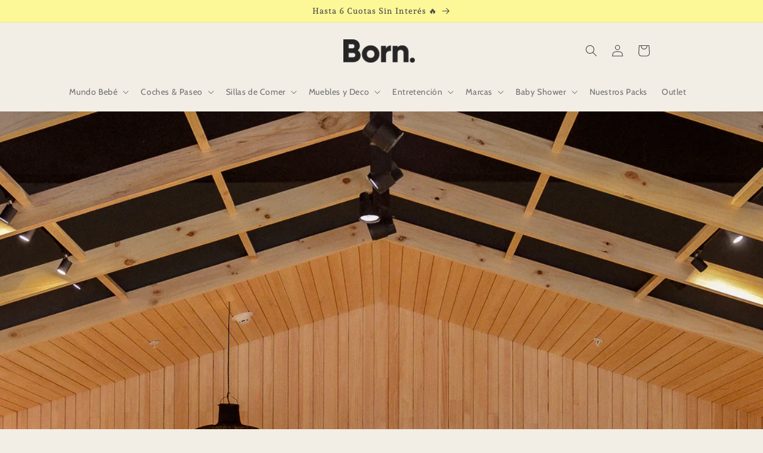

--- FILE ---
content_type: text/html; charset=UTF-8
request_url: https://pre.bossapps.co/api/js/dev-will.myshopify.com/variants
body_size: 67
content:
{"44036749688998":"yes","44036784947366":"yes"}

--- FILE ---
content_type: text/css
request_url: https://bornshop.cl/cdn/shop/t/78/assets/app.css?v=16770904029628107761760036988
body_size: 1514
content:
*,:before,:after{box-sizing:border-box;border-width:0;border-style:solid;border-color:#e5e7eb}:before,:after{--tw-content: ""}html{line-height:1.5;-webkit-text-size-adjust:100%;-moz-tab-size:4;-o-tab-size:4;tab-size:4;font-family:ui-sans-serif,system-ui,-apple-system,BlinkMacSystemFont,Segoe UI,Roboto,Helvetica Neue,Arial,Noto Sans,sans-serif,"Apple Color Emoji","Segoe UI Emoji",Segoe UI Symbol,"Noto Color Emoji";font-feature-settings:normal}body{margin:0;line-height:inherit}hr{height:0;color:inherit;border-top-width:1px}abbr:where([title]){-webkit-text-decoration:underline dotted;text-decoration:underline dotted}h1,h2,h3,h4,h5,h6{font-size:inherit;font-weight:inherit}a{color:inherit;text-decoration:inherit}b,strong{font-weight:bolder}code,kbd,samp,pre{font-family:ui-monospace,SFMono-Regular,Menlo,Monaco,Consolas,Liberation Mono,Courier New,monospace;font-size:1em}small{font-size:80%}sub,sup{font-size:75%;line-height:0;position:relative;vertical-align:baseline}sub{bottom:-.25em}sup{top:-.5em}table{text-indent:0;border-color:inherit;border-collapse:collapse}button,input,optgroup,select,textarea{font-family:inherit;font-size:100%;font-weight:inherit;line-height:inherit;color:inherit;margin:0;padding:0}button,select{text-transform:none}button,[type=button],[type=reset],[type=submit]{-webkit-appearance:button;background-color:transparent;background-image:none}:-moz-focusring{outline:auto}:-moz-ui-invalid{box-shadow:none}progress{vertical-align:baseline}::-webkit-inner-spin-button,::-webkit-outer-spin-button{height:auto}[type=search]{-webkit-appearance:textfield;outline-offset:-2px}::-webkit-search-decoration{-webkit-appearance:none}::-webkit-file-upload-button{-webkit-appearance:button;font:inherit}summary{display:list-item}blockquote,dl,dd,h1,h2,h3,h4,h5,h6,hr,figure,p,pre{margin:0}fieldset{margin:0;padding:0}legend{padding:0}ol,ul,menu{list-style:none;margin:0;padding:0}textarea{resize:vertical}input::-moz-placeholder,textarea::-moz-placeholder{opacity:1;color:#9ca3af}input::placeholder,textarea::placeholder{opacity:1;color:#9ca3af}button,[role=button]{cursor:pointer}:disabled{cursor:default}img,svg,video,canvas,audio,iframe,embed,object{display:block;vertical-align:middle}img,video{max-width:100%;height:auto}[hidden]{display:none}*,:before,:after{--tw-border-spacing-x: 0;--tw-border-spacing-y: 0;--tw-translate-x: 0;--tw-translate-y: 0;--tw-rotate: 0;--tw-skew-x: 0;--tw-skew-y: 0;--tw-scale-x: 1;--tw-scale-y: 1;--tw-pan-x: ;--tw-pan-y: ;--tw-pinch-zoom: ;--tw-scroll-snap-strictness: proximity;--tw-ordinal: ;--tw-slashed-zero: ;--tw-numeric-figure: ;--tw-numeric-spacing: ;--tw-numeric-fraction: ;--tw-ring-inset: ;--tw-ring-offset-width: 0px;--tw-ring-offset-color: #fff;--tw-ring-color: rgb(59 130 246 / .5);--tw-ring-offset-shadow: 0 0 #0000;--tw-ring-shadow: 0 0 #0000;--tw-shadow: 0 0 #0000;--tw-shadow-colored: 0 0 #0000;--tw-blur: ;--tw-brightness: ;--tw-contrast: ;--tw-grayscale: ;--tw-hue-rotate: ;--tw-invert: ;--tw-saturate: ;--tw-sepia: ;--tw-drop-shadow: ;--tw-backdrop-blur: ;--tw-backdrop-brightness: ;--tw-backdrop-contrast: ;--tw-backdrop-grayscale: ;--tw-backdrop-hue-rotate: ;--tw-backdrop-invert: ;--tw-backdrop-opacity: ;--tw-backdrop-saturate: ;--tw-backdrop-sepia: }::backdrop{--tw-border-spacing-x: 0;--tw-border-spacing-y: 0;--tw-translate-x: 0;--tw-translate-y: 0;--tw-rotate: 0;--tw-skew-x: 0;--tw-skew-y: 0;--tw-scale-x: 1;--tw-scale-y: 1;--tw-pan-x: ;--tw-pan-y: ;--tw-pinch-zoom: ;--tw-scroll-snap-strictness: proximity;--tw-ordinal: ;--tw-slashed-zero: ;--tw-numeric-figure: ;--tw-numeric-spacing: ;--tw-numeric-fraction: ;--tw-ring-inset: ;--tw-ring-offset-width: 0px;--tw-ring-offset-color: #fff;--tw-ring-color: rgb(59 130 246 / .5);--tw-ring-offset-shadow: 0 0 #0000;--tw-ring-shadow: 0 0 #0000;--tw-shadow: 0 0 #0000;--tw-shadow-colored: 0 0 #0000;--tw-blur: ;--tw-brightness: ;--tw-contrast: ;--tw-grayscale: ;--tw-hue-rotate: ;--tw-invert: ;--tw-saturate: ;--tw-sepia: ;--tw-drop-shadow: ;--tw-backdrop-blur: ;--tw-backdrop-brightness: ;--tw-backdrop-contrast: ;--tw-backdrop-grayscale: ;--tw-backdrop-hue-rotate: ;--tw-backdrop-invert: ;--tw-backdrop-opacity: ;--tw-backdrop-saturate: ;--tw-backdrop-sepia: }.tw-fixed{position:fixed}.tw-absolute{position:absolute}.\!tw-relative{position:relative!important}.tw-relative{position:relative}.tw-top-2{top:8px}.tw-top-2\.5{top:10px}.tw-z-50{z-index:50}.tw-z-\[2000\]{z-index:2000}.\!tw-m-0{margin:0!important}.tw-m-auto{margin:auto}.\!tw-mx-auto{margin-left:auto!important;margin-right:auto!important}.tw-mx-auto{margin-left:auto;margin-right:auto}.tw-my-5{margin-top:20px;margin-bottom:20px}.\!tw-mb-0{margin-bottom:0!important}.\!tw-mt-0{margin-top:0!important}.\!tw-mt-5{margin-top:20px!important}.tw-mb-5{margin-bottom:20px}.tw-mb-8{margin-bottom:32px}.tw-mt-10{margin-top:40px}.tw-mt-5{margin-top:20px}.\!tw-block{display:block!important}.tw-block{display:block}.\!tw-flex{display:flex!important}.tw-flex{display:flex}.tw-grid{display:grid}.tw-hidden{display:none}.\!tw-h-14{height:56px!important}.tw-h-4{height:16px}.tw-h-full{height:100%}.\!tw-min-h-\[99vh\]{min-height:99vh!important}.\!tw-w-14{width:56px!important}.\!tw-w-full{width:100%!important}.tw-w-4{width:16px}.tw-w-full{width:100%}.\!tw-max-w-\[1440px\]{max-width:1440px!important}.\!tw-max-w-full{max-width:100%!important}.\!tw-max-w-md{max-width:28rem!important}.tw-max-w-\[600px\]{max-width:600px}.tw-max-w-md{max-width:28rem}.tw-grid-cols-4{grid-template-columns:repeat(4,minmax(0,1fr))}.tw-flex-col{flex-direction:column}.tw-items-end{align-items:flex-end}.tw-items-center{align-items:center}.tw-justify-center{justify-content:center}.tw-justify-between{justify-content:space-between}.\!tw-gap-0{gap:0!important}.tw-gap-5{gap:20px}.tw-gap-y-5{row-gap:20px}.tw-rounded-full{border-radius:9999px}.tw-border{border-width:1px}.tw-border-b{border-bottom-width:1px}.tw-border-solid{border-style:solid}.tw-border-slate-600{--tw-border-opacity: 1;border-color:rgb(71 85 105 / var(--tw-border-opacity))}.\!tw-bg-slate-400{--tw-bg-opacity: 1 !important;background-color:rgb(148 163 184 / var(--tw-bg-opacity))!important}.tw-bg-\[\#008b54\]{--tw-bg-opacity: 1;background-color:rgb(0 139 84 / var(--tw-bg-opacity))}.tw-bg-\[\#ff0000\]{--tw-bg-opacity: 1;background-color:rgb(255 0 0 / var(--tw-bg-opacity))}.tw-bg-slate-500{--tw-bg-opacity: 1;background-color:rgb(100 116 139 / var(--tw-bg-opacity))}.tw-bg-yellow-500{--tw-bg-opacity: 1;background-color:rgb(234 179 8 / var(--tw-bg-opacity))}.\!tw-object-contain{-o-object-fit:contain!important;object-fit:contain!important}.tw-p-2{padding:8px}.tw-p-2\.5{padding:10px}.tw-p-3{padding:12px}.\!tw-px-0{padding-left:0!important;padding-right:0!important}.\!tw-px-2{padding-left:8px!important;padding-right:8px!important}.\!tw-px-2\.5{padding-left:10px!important;padding-right:10px!important}.\!tw-px-\[5\%\]{padding-left:5%!important;padding-right:5%!important}.tw-px-10{padding-left:40px;padding-right:40px}.tw-py-1{padding-top:4px;padding-bottom:4px}.tw-py-2{padding-top:8px;padding-bottom:8px}.tw-py-2\.5{padding-top:10px;padding-bottom:10px}.tw-py-3{padding-top:12px;padding-bottom:12px}.tw-py-5{padding-top:20px;padding-bottom:20px}.tw-pb-5{padding-bottom:20px}.tw-text-center{text-align:center}.\!tw-text-3xl{font-size:30px!important}.\!tw-text-\[10px\]{font-size:10px!important}.\!tw-text-\[30px\]{font-size:30px!important}.tw-text-\[20px\]{font-size:20px}.tw-text-base{font-size:16px}.tw-text-sm{font-size:14px}.tw-font-bold{font-weight:700}.tw-text-white{--tw-text-opacity: 1;color:rgb(255 255 255 / var(--tw-text-opacity))}.\!tw-opacity-100{opacity:1!important}.tw-mix-blend-multiply{mix-blend-mode:multiply}.\!tw-shadow-none{--tw-shadow: 0 0 #0000 !important;--tw-shadow-colored: 0 0 #0000 !important;box-shadow:var(--tw-ring-offset-shadow, 0 0 #0000),var(--tw-ring-shadow, 0 0 #0000),var(--tw-shadow)!important}.tw-outline-0{outline-width:0px}.placeholder\:tw-text-white::-moz-placeholder{--tw-text-opacity: 1;color:rgb(255 255 255 / var(--tw-text-opacity))}.placeholder\:tw-text-white::placeholder{--tw-text-opacity: 1;color:rgb(255 255 255 / var(--tw-text-opacity))}.after\:\!tw-rounded-none:after{content:var(--tw-content);border-radius:0!important}.focus-visible\:tw-opacity-75:focus-visible{opacity:.75}@media (min-width: 990px){.lg\:\!tw-min-h-\[80vh\]{min-height:80vh!important}.lg\:\!tw-flex-row{flex-direction:row!important}}@media (min-width: 1280px){.xl\:tw-basis-1\/2{flex-basis:50%}}@media (min-width: 990px){.lg\:\[\&\>li\:nth-child\(even\)\>div\>div\]\:\!tw-flex-row-reverse>li:nth-child(2n)>div>div{flex-direction:row-reverse!important}}.\[\&\>li\:nth-child\(odd\)\>div\>div\]\:tw-bg-transparent>li:nth-child(odd)>div>div{background-color:transparent}.\[\&\>li\:nth-child\(odd\)\>div\]\:tw-bg-\[\#f0f0f080\]>li:nth-child(odd)>div{background-color:#f0f0f080}
/*# sourceMappingURL=/cdn/shop/t/78/assets/app.css.map?v=16770904029628107761760036988 */
